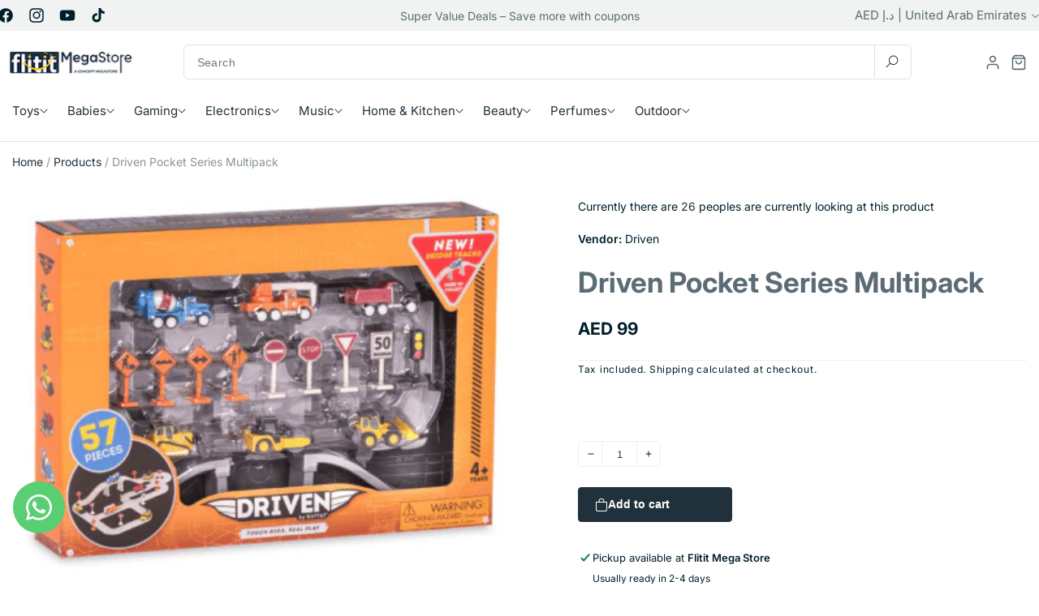

--- FILE ---
content_type: text/html
request_url: https://cdn.cashewpayments.com/iframe/modal.html
body_size: 3260
content:
<!DOCTYPE html>
<html lang="en">
<head>
  <meta charset="UTF-8">
  <meta http-equiv="X-UA-Compatible" content="IE=edge"/>
  <meta name="viewport" content="width=device-width, initial-scale=1.0"/>

  <title>Cashew</title>

  <link rel="stylesheet" href="https://fonts.googleapis.com/css2?family=Poppins:wght@300;400;500;700&display=swap">
  <link rel="stylesheet" href="./styles/modal.css">

</head>
<body>
<div id="cashew-overlay">
  <div class="cashew-modal" id="cashew-modal">
    <div class="cashew-modal-dialog">
      <div class="cashew-modal-content">
        <div class="cashew-modal-close">
          <img src="./images/close-button.svg" alt="Cashew">
        </div>

        <div class="intro text-center">
          <img src="./images/cashew-logo.svg" alt="Cashew">

          <p class="h1">Split your payment in <br/>interest-free installments</p>
          <p>No hassle, risk or hidden fees</p>
        </div>

        <div class="cashew-steps">
          <ul>
            <li>
              <div class="cashew-icon">
                <img src="./images/bag.svg" alt="Cashew">
              </div>
              <div class="content">Add your favourite items to the cart</div>
            </li>
            <li>
              <div class="cashew-icon">
                <img src="./images/checkout.svg" alt="Cashew">
              </div>
              <div class="content">
                Head to checkout and select <span class="cashew-logo-badge"><img src="images/logo-badge.svg"
                                                                                 alt="Cashew"></span>
              </div>
            </li>
            <li>
              <div class="cashew-icon">
                <img src="./images/process.svg" alt="Cashew">
              </div>
              <div>Complete the payment process</div>
            </li>
            <li>
              <div class="cashew-icon">
                <img src="./images/split.svg" alt="Cashew">
              </div>
              <div>Your purchase will be split into equal monthly payments</div>
            </li>
          </ul>

        </div>

        <div class="cashew-acceptance text-center">
          <p><a href="https://www.cashewpayments.com/terms" target="_blank">See our terms and condition</a>.</p>
          <p>For more information, please visit: <a href="https://www.cashewpayments.com"
                                                    target="_blank">www.cashewpayments.com</a>
          </p>
        </div>
      </div>
    </div>
  </div>
</div>
</body>
<script>

  // var toasterSelector = document.getElementById('toaster');
  const modalSelector = document.getElementById('cashew-overlay');
  const cashewModal = document.getElementById('cashew-modal');
  const closeTag = document.getElementsByClassName('cashew-modal-close')[0];

  let clickInside = false

  cashewModal.addEventListener('click', () => {
    clickInside = true
  });

  modalSelector.addEventListener('click', () => {
    if (clickInside) {
      clickInside = false;
      return;
    }
    window.parent.postMessage("HIDE", '*');
  });

  document.addEventListener('keydown', function (e) {
    if (e.key === 'Escape') {
      window.parent.postMessage("HIDE", '*');
    }
  });

  if (closeTag) {
    closeTag.addEventListener('click', function () {
      window.parent.postMessage("HIDE", '*');
    });
  }


</script>
</html>


--- FILE ---
content_type: image/svg+xml
request_url: https://app.transtore.app/flags/np.svg
body_size: 6966
content:
<svg width="32" height="24" viewBox="0 0 32 24" fill="none" xmlns="http://www.w3.org/2000/svg" xmlns:xlink="http://www.w3.org/1999/xlink">
<rect width="32" height="24" fill="url(#pattern0_111377_33316)"/>
<defs>
<pattern id="pattern0_111377_33316" patternContentUnits="objectBoundingBox" width="1" height="1">
<use xlink:href="#image0_111377_33316" transform="scale(0.005 0.00666667)"/>
</pattern>
<image id="image0_111377_33316" width="200" height="150" preserveAspectRatio="none" xlink:href="[data-uri]"/>
</defs>
</svg>


--- FILE ---
content_type: text/javascript
request_url: https://cdn.shopify.com/extensions/0199e2ef-03b5-7fde-ac55-887f0ae7bb11/test-app-3x-164/assets/config.js
body_size: -642
content:
window.marketplaceUrl = "https://apps-api.us.prod.onfleet.com/providers/shopify/";


--- FILE ---
content_type: image/svg+xml
request_url: https://flitit.com/cdn/shop/t/45/assets/googleplay-btn.svg?v=152903644762464522871749458601
body_size: 1811
content:
<svg width="173" height="50" viewBox="0 0 173 50" fill="none" xmlns="http://www.w3.org/2000/svg">
<path d="M165.14 49.9999H7.05736C3.57649 49.9999 0.740234 47.1966 0.740234 43.7562V6.26901C0.740234 2.82865 3.57649 0.0253906 7.05736 0.0253906H165.14C168.622 0.0253906 171.457 2.82865 171.457 6.26901V43.7562C171.457 47.1966 168.596 49.9999 165.14 49.9999Z" fill="black"/>
<path d="M165.14 0.996813C168.08 0.996813 170.452 3.34136 170.452 6.24655V43.7338C170.452 46.639 168.08 48.9836 165.14 48.9836H7.05736C4.11796 48.9836 1.74583 46.639 1.74583 43.7338V6.24655C1.74583 3.34136 4.11796 0.996813 7.05736 0.996813H165.14ZM165.14 0.00292969H7.05736C3.5765 0.00292969 0.740234 2.80619 0.740234 6.24655V43.7338C0.740234 47.1742 3.5765 49.9774 7.05736 49.9774H165.14C168.621 49.9774 171.457 47.1742 171.457 43.7338V6.24655C171.457 2.80619 168.596 0.00292969 165.14 0.00292969Z" fill="black"/>
<path d="M60.693 12.8186C60.693 13.8635 60.3836 14.7045 59.7648 15.3161C59.0428 16.0551 58.1146 16.4374 56.9802 16.4374C55.8972 16.4374 54.9432 16.0551 54.1954 15.3161C53.4219 14.5516 53.0352 13.6342 53.0352 12.5128C53.0352 11.3916 53.4219 10.4741 54.1954 9.73506C54.9689 8.99604 55.8972 8.61377 56.9802 8.61377C57.5216 8.61377 58.0373 8.7157 58.5272 8.91957C59.017 9.12345 59.4296 9.40381 59.7133 9.76059L59.0428 10.4232C58.5272 9.83702 57.8568 9.53122 56.9544 9.53122C56.155 9.53122 55.4588 9.81148 54.8916 10.3722C54.2985 10.9328 54.015 11.6464 54.015 12.5384C54.015 13.4303 54.2985 14.1438 54.8916 14.7045C55.4846 15.2651 56.1808 15.5455 56.9544 15.5455C57.8052 15.5455 58.5014 15.2651 59.0686 14.7045C59.4296 14.3477 59.6617 13.838 59.7133 13.1754H56.9544V12.2835H60.6157C60.693 12.4364 60.693 12.6148 60.693 12.8186Z" fill="white" stroke="white" stroke-width="0.199309" stroke-miterlimit="10"/>
<path d="M66.5238 9.68412H63.0687V12.0541H66.1886V12.9461H63.0687V15.3162H66.5238V16.2336H62.0889V8.74121H66.5238C66.5238 8.76669 66.5238 9.68412 66.5238 9.68412Z" fill="white" stroke="white" stroke-width="0.199309" stroke-miterlimit="10"/>
<path d="M70.6415 16.259H69.6616V9.68405H67.5474V8.7666H72.7558V9.68405H70.6415V16.259Z" fill="white" stroke="white" stroke-width="0.199309" stroke-miterlimit="10"/>
<path d="M76.5215 16.259V8.7666H77.5012V16.259H76.5215Z" fill="white" stroke="white" stroke-width="0.199309" stroke-miterlimit="10"/>
<path d="M81.8334 16.259H80.8536V9.68405H78.7393V8.7666H83.9477V9.68405H81.8334V16.259Z" fill="white" stroke="white" stroke-width="0.199309" stroke-miterlimit="10"/>
<path d="M93.825 15.2903C93.0777 16.0547 92.1491 16.437 91.0402 16.437C89.9313 16.437 89.0034 16.0547 88.2557 15.2903C87.508 14.5257 87.147 13.6083 87.147 12.5125C87.147 11.4166 87.508 10.4737 88.2557 9.73472C89.0034 8.97017 89.9313 8.58789 91.0402 8.58789C92.1491 8.58789 93.0777 8.97017 93.825 9.73472C94.5732 10.4992 94.9598 11.4166 94.9598 12.5125C94.934 13.6083 94.5732 14.5257 93.825 15.2903ZM88.9777 14.6531C89.5447 15.2137 90.2152 15.4941 91.0402 15.4941C91.8393 15.4941 92.5357 15.2137 93.1027 14.6531C93.6706 14.0925 93.9536 13.3789 93.9536 12.487C93.9536 11.595 93.6706 10.8815 93.1027 10.3208C92.5357 9.76017 91.8652 9.47981 91.0402 9.47981C90.2152 9.47981 89.5447 9.76017 88.9777 10.3208C88.4104 10.8815 88.1268 11.595 88.1268 12.487C88.1268 13.3789 88.4104 14.0925 88.9777 14.6531Z" fill="white" stroke="white" stroke-width="0.199309" stroke-miterlimit="10"/>
<path d="M96.2964 16.259V8.7666H97.483L101.17 14.6025H101.221L101.17 13.1499V8.7666H102.15V16.259H101.144L97.2767 10.1428H97.225L97.2767 11.5954V16.259H96.2964Z" fill="white" stroke="white" stroke-width="0.199309" stroke-miterlimit="10"/>
<path d="M86.8926 27.1918C83.9275 27.1918 81.5037 29.4344 81.5037 32.518C81.5037 35.5761 83.9275 37.8442 86.8926 37.8442C89.858 37.8442 92.3071 35.5761 92.3071 32.518C92.3071 29.4344 89.8839 27.1918 86.8926 27.1918ZM86.8926 35.729C85.2683 35.729 83.8501 34.4038 83.8501 32.518C83.8501 30.6067 85.2425 29.307 86.8926 29.307C88.5428 29.307 89.9348 30.6067 89.9348 32.518C89.9348 34.4038 88.517 35.729 86.8926 35.729ZM75.135 27.1918C72.1699 27.1918 69.7461 29.4344 69.7461 32.518C69.7461 35.5761 72.1699 37.8442 75.135 37.8442C78.1002 37.8442 80.524 35.5761 80.524 32.518C80.524 29.4344 78.1002 27.1918 75.135 27.1918ZM75.135 35.729C73.5107 35.729 72.0925 34.4038 72.0925 32.518C72.0925 30.6067 73.5107 29.307 75.135 29.307C76.7594 29.307 78.1775 30.6067 78.1775 32.518C78.1518 34.4038 76.7594 35.729 75.135 35.729ZM61.1084 28.8228V31.0909H66.5747C66.42 32.3652 65.9816 33.2826 65.337 33.9196C64.5377 34.7096 63.3001 35.5761 61.1084 35.5761C57.7565 35.5761 55.1265 32.9002 55.1265 29.5873C55.1265 26.2744 57.7565 23.5985 61.1084 23.5985C62.9133 23.5985 64.2541 24.3121 65.2339 25.2041L66.8325 23.624C65.4659 22.3243 63.6611 21.356 61.1084 21.356C56.4931 21.356 52.6255 25.0511 52.6255 29.6128C52.6255 34.1745 56.4931 37.8697 61.1084 37.8697C63.6095 37.8697 65.4659 37.0542 66.9357 35.5506C68.4311 34.0726 68.921 31.9574 68.921 30.2754C68.921 29.7402 68.8695 29.256 68.7921 28.8738C68.7921 28.8228 61.1084 28.8228 61.1084 28.8228ZM118.401 30.5812C117.962 29.3835 116.596 27.1918 113.786 27.1918C111.027 27.1918 108.706 29.358 108.706 32.518C108.706 35.4997 110.975 37.8442 114.044 37.8442C116.519 37.8442 117.937 36.3661 118.529 35.4997L116.699 34.3019C116.08 35.1938 115.255 35.78 114.044 35.78C112.857 35.78 111.98 35.2448 111.439 34.1745L118.633 31.2438C118.659 31.1674 118.401 30.5812 118.401 30.5812ZM111.079 32.3396C111.027 30.3009 112.677 29.2306 113.888 29.2306C114.817 29.2306 115.616 29.6893 115.9 30.3519C115.874 30.3774 111.079 32.3396 111.079 32.3396ZM105.225 37.5129H107.597V21.8911H105.225V37.5129ZM101.358 28.3641H101.28C100.738 27.7525 99.733 27.1918 98.4437 27.1918C95.7625 27.1918 93.2875 29.5364 93.2875 32.518C93.2875 35.4997 95.7625 37.8187 98.4437 37.8187C99.733 37.8187 100.738 37.2581 101.28 36.621H101.358V37.3855C101.358 39.4243 100.249 40.5201 98.4955 40.5201C97.0517 40.5201 96.1491 39.5007 95.7883 38.6343L93.7258 39.4752C94.3187 40.8769 95.891 42.6098 98.4955 42.6098C101.28 42.6098 103.601 41.0043 103.601 37.0797V27.5231H101.358V28.3641ZM98.65 35.729C97.0258 35.729 95.6589 34.3784 95.6589 32.518C95.6589 30.6322 97.0258 29.2815 98.65 29.2815C100.249 29.2815 101.512 30.6577 101.512 32.518C101.512 34.3784 100.249 35.729 98.65 35.729ZM129.488 21.8656H123.841V37.4875H126.187V31.5751H129.488C132.118 31.5751 134.67 29.6893 134.67 26.7331C134.67 23.7515 132.092 21.8656 129.488 21.8656ZM129.54 29.4089H126.187V24.0573H129.54C131.293 24.0573 132.298 25.5099 132.298 26.7331C132.298 27.9309 131.293 29.4089 129.54 29.4089ZM144.134 27.1663C142.432 27.1663 140.653 27.9053 139.93 29.5619L142.02 30.4283C142.458 29.5618 143.309 29.2815 144.185 29.2815C145.397 29.2815 146.661 30.0206 146.661 31.2948V31.4477C146.222 31.1928 145.32 30.836 144.185 30.836C141.942 30.836 139.621 32.0593 139.621 34.3529C139.621 36.4426 141.478 37.7933 143.54 37.7933C145.139 37.7933 146.016 37.0797 146.557 36.2642H146.635V37.4619H148.904V31.4732C148.929 28.7209 146.841 27.1663 144.134 27.1663ZM143.85 35.729C143.077 35.729 141.994 35.3468 141.994 34.4038C141.994 33.206 143.334 32.7219 144.495 32.7219C145.526 32.7219 146.016 32.9512 146.661 33.257C146.454 34.7096 145.217 35.729 143.85 35.729ZM157.232 27.4977L154.525 34.2764H154.447L151.637 27.4977H149.084L153.287 36.9523L150.889 42.2275H153.364L159.862 27.4977H157.232ZM135.96 37.5129H138.332V21.8911H135.96V37.5129Z" fill="white"/>
<path d="M13.9212 9.42911C13.5602 9.81134 13.3281 10.423 13.3281 11.1875V38.8379C13.3281 39.6023 13.5345 40.214 13.9212 40.5963L14.0244 40.6727L29.7012 25.1783V24.8215L14.0244 9.32715L13.9212 9.42911Z" fill="url(#paint0_linear_2490_5186)"/>
<path d="M34.914 30.3513L29.7056 25.178V24.8213L34.9398 19.6479L35.0687 19.7244L41.2569 23.2157C43.0102 24.2096 43.0102 25.8406 41.2569 26.8345L35.0687 30.3004C35.0429 30.2748 34.914 30.3513 34.914 30.3513Z" fill="url(#paint1_linear_2490_5186)"/>
<path d="M35.0359 30.2753L29.6985 25L13.9443 40.5709C14.5374 41.1825 15.4914 41.2589 16.5743 40.6473L35.0359 30.2753Z" fill="url(#paint2_linear_2490_5186)"/>
<path d="M35.0313 19.7245L16.5441 9.35244C15.4611 8.74084 14.5071 8.81729 13.9141 9.42887L29.6682 24.9998L35.0313 19.7245Z" fill="url(#paint3_linear_2490_5186)"/>
<defs>
<linearGradient id="paint0_linear_2490_5186" x1="28.2954" y1="39.1147" x2="2.32484" y2="12.5281" gradientUnits="userSpaceOnUse">
<stop stop-color="#00A0FF"/>
<stop offset="0.0066" stop-color="#00A1FF"/>
<stop offset="0.2601" stop-color="#00BEFF"/>
<stop offset="0.5122" stop-color="#00D2FF"/>
<stop offset="0.7604" stop-color="#00DFFF"/>
<stop offset="1" stop-color="#00E3FF"/>
</linearGradient>
<linearGradient id="paint1_linear_2490_5186" x1="43.5212" y1="25.0013" x2="5.17795" y2="25.0013" gradientUnits="userSpaceOnUse">
<stop stop-color="#FFE000"/>
<stop offset="0.4087" stop-color="#FFBD00"/>
<stop offset="0.7754" stop-color="#FFA500"/>
<stop offset="1" stop-color="#FF9C00"/>
</linearGradient>
<linearGradient id="paint2_linear_2490_5186" x1="21.5694" y1="32.5618" x2="-13.6488" y2="-3.49187" gradientUnits="userSpaceOnUse">
<stop stop-color="#FF3A44"/>
<stop offset="1" stop-color="#C31162"/>
</linearGradient>
<linearGradient id="paint3_linear_2490_5186" x1="-0.601758" y1="39.3523" x2="15.1248" y2="23.2529" gradientUnits="userSpaceOnUse">
<stop stop-color="#32A071"/>
<stop offset="0.0685" stop-color="#2DA771"/>
<stop offset="0.4762" stop-color="#15CF74"/>
<stop offset="0.8009" stop-color="#06E775"/>
<stop offset="1" stop-color="#00F076"/>
</linearGradient>
</defs>
</svg>
